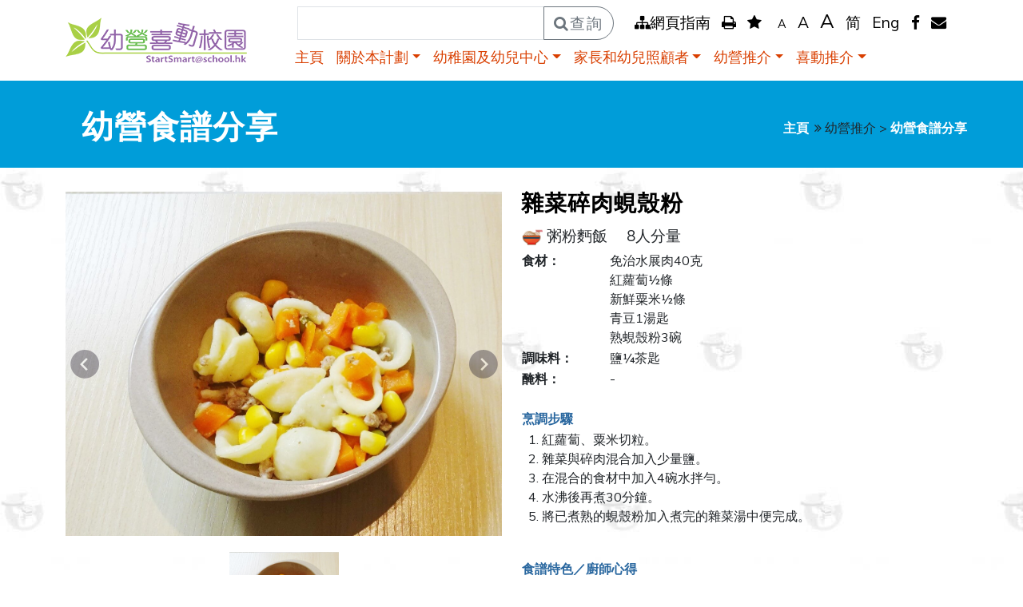

--- FILE ---
content_type: text/html; charset=utf-8
request_url: https://www.startsmart.gov.hk/tc/photogalleryDetail.aspx?RecipeID=31
body_size: 26298
content:


<!DOCTYPE HTML>
<!--[if IE 7 ]>    <hang="en-gb" class="isie ie9 no-js"> <![endif]-->
<!--[if (gt IE 9)|!(IE)]><tml lang="en-gb" class="isie ie7 oldie no-js"> <![endif]-->
<!--[if IE 8 ]>    <html lang="en-gb" class="isie ie8 oldie no-js"> <![endif]-->
<!--[if IE 9 ]>    <html l!-->
<html lang="en-gb" class="no-js">
<!--<![endif]-->
<head>
    <meta charset="UTF-8">
    <meta http-equiv="content-Type" content="text/html;">
    <meta name="viewport" content="width=device-width, initial-scale=1, maximum-scale=5">
    <meta property="og:image:secure_url" content="http://www.startsmart.gov.hk/images/sss_facebook_share_icon.png" />
    <meta property="og:image:url" content="http://www.startsmart.gov.hk/images/sss_facebook_share_icon.png" />
    <meta property="og:image" content="http://www.startsmart.gov.hk/images/sss_facebook_share_icon.png" />
    <meta property="og:image:type" content="image/png" />
    <meta property="og:image:width" content="684" />
    <meta property="og:image:height" content="566" />
    <meta property="og:type" content="website" />
    <title>
        幼營喜動校園計劃 - 幼營食譜分享-食譜 - 雜菜碎肉蜆殼粉
        
    </title>
    <!-- Bootstrap core CSS -->
    <link href="../vendor/bootstrap/css/bootstrap.css" rel="stylesheet">

    <!-- Custom fonts for this template -->
    <link href="../vendor/font-awesome/4.7.0/css/font-awesome.min.css" rel="stylesheet">
    <link rel="stylesheet" href="../vendor/simple-line-icons/css/simple-line-icons.css">
    <link href="https://fonts.googleapis.com/css?family=Lato" rel="stylesheet">
    <link href="https://fonts.googleapis.com/css?family=Catamaran:100,200,300,400,500,600,700,800,900" rel="stylesheet">
    <link href="https://fonts.googleapis.com/css?family=Muli" rel="stylesheet">


    <!-- Custom styles for this template -->
    <link href="css/style.css" rel="stylesheet">

    
    <link rel="stylesheet" href="../vendor/swiperjs/swiper-bundle.min.css">
    <link rel="stylesheet" href="../vendor/lightbox/css/lightbox.min.css">
    <link rel="stylesheet" href="../vendor/js/slick/slick.css">

    <!-- Global site tag (gtag.js) - Google Analytics -->
    <script async src="https://www.googletagmanager.com/gtag/js?id=UA-175963432-1"></script>
	<script async src="https://www.googletagmanager.com/gtag/js?id=G-2WN1PLGZHF"></script>

    <!-- Google Tag Manager -->
    <script language="JavaScript" src="/global_js/common_google.js"></script>
    <!-- End Google Tag Manager -->
    
    <link href="/global_css/commonSite.css" rel="stylesheet" type="text/css" />
    <link href="/global_css/common.css" rel="stylesheet" type="text/css" />
</head>

<body class="main">
    <!-- Google Tag Manager (noscript) -->
    <noscript>
        <iframe src="https://www.googletagmanager.com/ns.html?id=GTM-P2T338G" height="0" width="0" class="dis_none vis_hidden" title="Google Tag Manager"></iframe>
    </noscript>
    <!-- End Google Tag Manager (noscript) -->

    <!--header starts-->
    <!--<header>-->
<nav class="navbar navbar-expand-lg navbar-light bg-white">
  <div class="container">
    <!--logo-->
    <div class="col col-12 col-sm-12 col-lg-3 col-xl-3 d-inline-flex align-items-center justify-content-between">
      <a class="navbar-brand" href="index.aspx"><img src="../images/logo.png" alt="幼營喜動校園 SmartSmart@school.hk" title="幼營喜動校園 SmartSmart@school.hk" /></a>
      <button class="navbar-toggler" type="button" data-bs-toggle="collapse" data-bs-target="#navbarNavDropdown" aria-controls="navbarNavDropdown" aria-expanded="false" aria-label="Toggle navigation">
        <span class="navbar-toggler-icon"></span>
      </button>
	</div>
	<!--tools and nav-->
                <div class="col col-12 col-sm-12 col-lg-9 col-xl-9">
    <div class="collapse navbar-collapse" id="navbarNavDropdown">
	  <div class="container">
        <input type="hidden" id="page_lang" value="1" />
		<!--site tools-->
	    <div class="row fs_12em">
		<!-- Reorganize URL -->
		
          <div class="col col-12 col-sm-12 col-lg-5 col-xl-6">
            <form id="SearchBox" role="search" action="search.aspx" method="get" class="d-flex justify-content-center">
              <div class="input-group w-100">
                <input name="id" type="hidden" value="63">
                <input id="qu" name="qu" class="form-control" type="search" placeholder="" aria-label="查詢" aria-describedby="searchbtn">
                <button class="btn btn-outline-secondary fs_1em" type="submit" id="searchbtn"><span class="fa fa-search" alt="查詢" title="查詢"></span>查詢</button>
              </div>
            </form>
          </div>
          <div id="nav1" class="col col-12 col-sm-12 col-lg-7 col-xl-6 d-flex justify-content-evenly align-items-baseline flex-wrap">
            <a href="sitemap.aspx" class="color_000"><span class="fa fa-sitemap" title="網頁指南" alt="網頁指南"></span>網頁指南</a>
            <a href="#" id="print_btn" class="color_000"><span class="sr-only" aria-hidden="true">友善列印</span><span class="fa fa-print" name="icon3" exchange="true" title="友善列印"></span></a>
            <a href="#" id="add_fav_btn" rel="sidebar" class="color_000"><span class="sr-only" aria-hidden="true">加此頁為我的最愛</span><span class="fa fa-star" name="icon1" exchange="true" title="加此頁為我的最愛"></span></a>
            <a class="js-font-decrease color_000" id="100" href="#"><span class="small" title="字型大小：原設定" alt="字型大小：原設定">A</span></a>
            <a class="js-font-normal color_000" id="150" href="#"><span class="medium" title="字型大小：較大" alt="字型大小：較大">A</span></a>
            <a class="js-font-increase color_000" id="200" href="#" ><span class="large" title="字型大小：最大" alt="字型大小：最大">A</span></a>
            <a href="/sc/photogalleryDetail.aspx?RecipeID=31" title="简体版" alt="简体版" class="color_000"><span>简</span></a>
            <a href="/en/photogalleryDetail.aspx?RecipeID=31" title="English" alt="English" class="color_000"><span>Eng</span></a>
            <a title="Facebook 分享" alt="Facebook 分享" id="fb_btn" target="_blank" rel="nofollow" href="#" class="color_000"><span class="sr-only" aria-hidden="true">Facebook 分享</span><span class="fa fa-facebook"></span></a>
            <a href="mailto:startsmart@dh.gov.hk" title="聯絡我們" alt="聯絡我們" class="color_000 padding-left_3px"><span class="sr-only" aria-hidden="true">聯絡我們</span><span class="fa fa-envelope"></span></a>
          </div>
		
	    </div>
	    <div class="row">
		  <!--Nav bar-->
		  <ul class="navbar-nav"><li class="nav-item active"><a class="nav-link" href="index.aspx">主頁</a></li><li class="nav-item dropdown"><a class="nav-link dropdown-toggle" id="navbarDropdownMenuLink0" data-bs-toggle="dropdown" data-bs-target=="navbarDropdownMenu0" aria-haspopup="true" aria-expanded="false">關於本計劃</a> <div class="dropdown-menu" aria-labelledby="navbarDropdownMenu0" id ="navbarDropdownMenu0"><a class="dropdown-item" href='content.aspx?MenuID=2'><span class="fa fa-child"></span>背景</a><a class="dropdown-item" href='content.aspx?MenuID=3'><span class="fa fa-child"></span>計劃目標</a><a class="dropdown-item" href='others.aspx?MenuID=23'><span class="fa fa-child"></span>健康校園政策</a><a class="dropdown-item" href='school_list.aspx?MenuID=37'><span class="fa fa-child"></span>參與學校名單</a><div class="dropdown-divider"></div><span class="submenu-title grey">參與本計劃</span><a class="dropdown-item subitem" href='others.aspx?MenuID=129'><span class="fa fa-child"></span>「健康飲品在校園」約章</a><a class="dropdown-item subitem" href='others.aspx?MenuID=130'><span class="fa fa-child"></span>《健康飲品在校園約章》簽署學校名單
</a><a class="dropdown-item subitem" href='others.aspx?MenuID=113'><span class="fa fa-child"></span>索取物資表格</a><a class="dropdown-item subitem" href='others.aspx?MenuID=114'><span class="fa fa-child"></span>工作坊及家長講座</a><div class="dropdown-divider"></div><span class="submenu-title grey">相關連結</span><a class="dropdown-item subitem" href='content.aspx?MenuID=15'><span class="fa fa-child"></span>本港</a><a class="dropdown-item subitem" href='content.aspx?MenuID=16'><span class="fa fa-child"></span>內地及海外</a></div></li><li class="nav-item dropdown"><a class="nav-link dropdown-toggle" id="navbarDropdownMenuLink1" data-bs-toggle="dropdown" data-bs-target=="navbarDropdownMenu1" aria-haspopup="true" aria-expanded="false">幼稚園及幼兒中心</a> <div class="dropdown-menu" aria-labelledby="navbarDropdownMenu1" id ="navbarDropdownMenu1"><a class="dropdown-item" href='others.aspx?MenuID=45'><span class="fa fa-graduation-cap"></span>校園通訊</a><div class="dropdown-divider"></div><span class="submenu-title grey">健康生活小勇士</span><a class="dropdown-item subitem" href='others.aspx?MenuID=27'><span class="fa fa-graduation-cap"></span>奬勵計劃</a><a class="dropdown-item subitem" href='others.aspx?MenuID=126'><span class="fa fa-graduation-cap"></span>活動日誌</a><a class="dropdown-item subitem" href='others.aspx?MenuID=127'><span class="fa fa-graduation-cap"></span>證書（範本）</a><div class="dropdown-divider"></div><span class="submenu-title grey">健康教育教材</span><a class="dropdown-item subitem" href='others.aspx?MenuID=97'><span class="fa fa-graduation-cap"></span>指南</a><a class="dropdown-item subitem" href='others.aspx?MenuID=50'><span class="fa fa-graduation-cap"></span>單張</a><a class="dropdown-item subitem" href='others.aspx?MenuID=51'><span class="fa fa-graduation-cap"></span>海報</a><a class="dropdown-item subitem" href='others.aspx?MenuID=52'><span class="fa fa-graduation-cap"></span>故事圖書</a><a class="dropdown-item subitem" href='others.aspx?MenuID=125'><span class="fa fa-graduation-cap"></span>小遊戲</a><a class="dropdown-item subitem" href='others.aspx?MenuID=22'><span class="fa fa-graduation-cap"></span>影片分享</a><div class="dropdown-divider"></div><span class="submenu-title grey">參考資料</span><a class="dropdown-item subitem" href='others.aspx?MenuID=44'><span class="fa fa-graduation-cap"></span>報告及刊物</a><a class="dropdown-item subitem" href='others.aspx?MenuID=57'><span class="fa fa-graduation-cap"></span>常用文件</a><a class="dropdown-item subitem" href='others.aspx?MenuID=60'><span class="fa fa-graduation-cap"></span>社區營養服務資料庫</a><a class="dropdown-item subitem" href='others.aspx?MenuID=62'><span class="fa fa-graduation-cap"></span>學校午膳供應商資料庫</a><div class="dropdown-divider"></div><span class="submenu-title grey">工作坊及家長講座</span><a class="dropdown-item subitem" href='events.aspx?MenuID=96&EventID=14'><span class="fa fa-graduation-cap"></span>幼兒體能遊戲工作坊</a><a class="dropdown-item subitem" href='events.aspx?MenuID=96&EventID=1'><span class="fa fa-graduation-cap"></span>幼兒膳食營養工作坊</a><a class="dropdown-item subitem" href='events.aspx?MenuID=96&EventID=5'><span class="fa fa-graduation-cap"></span>幼兒營養工作坊</a><a class="dropdown-item subitem" href='events.aspx?MenuID=96&EventID=15'><span class="fa fa-graduation-cap"></span>幼兒營養工作坊(進階版)</a><a class="dropdown-item subitem" href='events.aspx?MenuID=96&EventID=16'><span class="fa fa-graduation-cap"></span>家長講座</a></div></li><li class="nav-item dropdown"><a class="nav-link dropdown-toggle" id="navbarDropdownMenuLink2" data-bs-toggle="dropdown" data-bs-target=="navbarDropdownMenu2" aria-haspopup="true" aria-expanded="false">家長和幼兒照顧者</a> <div class="dropdown-menu" aria-labelledby="navbarDropdownMenu2" id ="navbarDropdownMenu2"><a class="dropdown-item" href='others.aspx?MenuID=65'><span class="fa fa-sun-o"></span>給家長的信</a><a class="dropdown-item" href='others.aspx?MenuID=128'><span class="fa fa-sun-o"></span>健康貼士</a><div class="dropdown-divider"></div><span class="submenu-title grey">健康教育教材</span><a class="dropdown-item subitem" href='others.aspx?MenuID=64'><span class="fa fa-sun-o"></span>指南</a><a class="dropdown-item subitem" href='others.aspx?MenuID=70'><span class="fa fa-sun-o"></span>親子營動GUIDE</a><a class="dropdown-item subitem" href='others.aspx?MenuID=103'><span class="fa fa-sun-o"></span>單張</a><a class="dropdown-item subitem" href='others.aspx?MenuID=104'><span class="fa fa-sun-o"></span>海報</a><a class="dropdown-item subitem" href='others.aspx?MenuID=139'><span class="fa fa-sun-o"></span>活動工作紙</a><a class="dropdown-item subitem" href='others.aspx?MenuID=105'><span class="fa fa-sun-o"></span>故事書</a><a class="dropdown-item subitem" href='others.aspx?MenuID=106'><span class="fa fa-sun-o"></span>影片分享</a><a class="dropdown-item subitem" href='others.aspx?MenuID=107'><span class="fa fa-sun-o"></span>教育電視(家長篇)</a><a class="dropdown-item subitem" href='others.aspx?MenuID=108'><span class="fa fa-sun-o"></span>教育電視(幼兒篇)</a></div></li><li class="nav-item dropdown"><a class="nav-link dropdown-toggle" id="navbarDropdownMenuLink3" data-bs-toggle="dropdown" data-bs-target=="navbarDropdownMenu3" aria-haspopup="true" aria-expanded="false">幼營推介</a> <div class="dropdown-menu" aria-labelledby="navbarDropdownMenu3" id ="navbarDropdownMenu3"><a class="dropdown-item" href='others.aspx?MenuID=82'><span class="fa fa-cutlery"></span>季節餐單</a><a class="dropdown-item" href='others.aspx?MenuID=84'><span class="fa fa-cutlery"></span>節日餐單</a><a class="dropdown-item" href='others.aspx?MenuID=88'><span class="fa fa-cutlery"></span>午膳菜式食譜參考</a><a class="dropdown-item" href='others.aspx?MenuID=89'><span class="fa fa-cutlery"></span>湯水食譜參考</a><a class="dropdown-item" href='others.aspx?MenuID=91'><span class="fa fa-cutlery"></span>特色小食食譜</a><a class="dropdown-item" href='others.aspx?MenuID=131'><span class="fa fa-cutlery"></span>健康飲品例子</a><a class="dropdown-item" href='others.aspx?MenuID=138'><span class="fa fa-cutlery"></span>幼「營」小食食譜</a><a class="dropdown-item" href='photogallery.aspx?MenuID=81'><span class="fa fa-cutlery"></span>幼營食譜分享</a></div></li><li class="nav-item dropdown"><a class="nav-link dropdown-toggle" id="navbarDropdownMenuLink4" data-bs-toggle="dropdown" data-bs-target=="navbarDropdownMenu4" aria-haspopup="true" aria-expanded="false">喜動推介</a> <div class="dropdown-menu" aria-labelledby="navbarDropdownMenu4" id ="navbarDropdownMenu4"><a class="dropdown-item" href='others.aspx?MenuID=109'><span class="fa fa-star"></span>幼兒喜動操</a><a class="dropdown-item" href='others.aspx?MenuID=132'><span class="fa fa-star"></span>親子體能遊戲</a><a class="dropdown-item subitem" href='others.aspx?MenuID=110'><span class="fa fa-star"></span>親子體能遊戲 - 系列一</a><a class="dropdown-item subitem" href='others.aspx?MenuID=133'><span class="fa fa-star"></span>親子體能遊戲 - 系列二</a><a class="dropdown-item" href='others.aspx?MenuID=111'><span class="fa fa-star"></span>校園體能活動</a><a class="dropdown-item subitem" href='others.aspx?MenuID=150'><span class="fa fa-star"></span>校園體能活動</a><a class="dropdown-item subitem" href='others.aspx?MenuID=151'><span class="fa fa-star"></span>校園體能活動 – 影片分享</a></div></li></ul>
	    </div>
	  </div>
    </div>
	</div>
  </div>
</nav>
    <!--</header>-->
    <!--header ends-->
    <div id="main">
        
    <link href="/global_css/common.css" rel="stylesheet" type="text/css" />
    <link href="/global_css/photogalleryDetail.css" rel="stylesheet" type="text/css" />

        

		
    <section id="content3">
        <div class="container padding_top_1em padding_bottom_1em">
            <div class="row">
                <div class="col-12 col-md-6">
                    <h1 class="color_fff fw_bold padding_0_0_0_20px">幼營食譜分享</h1>
                </div>
                <div class="col-12 col-md-6 menuPath padding_0_0_0_40px">
                    <span>
                        <a href="index.aspx" class="color_fff fw_bold">主頁</a>
                        <span class="fa fa-angle-double-right padding_0_0_0_3px"></span>
                    </span>
                    <span class="current">幼營推介</span>
                    &gt; <a href="photogallery.aspx?MenuID=81" class="color_fff fw_bold">幼營食譜分享</a>
                </div>
            </div>
        </div>
    </section>
    <section id="contentMain" class="bgi_bg4">
        <div class="container">
            <div class="row">
                <div class="col col-12 col-md-6">
                    <h3 class="d-block d-md-none color_000">雜菜碎肉蜆殼粉</h3>
                    <!-- Swiper -->
                    <div class="swiper-container gallery-top">
                        <div class="swiper-wrapper">
                            
                            <div class="swiper-slide">
                                <a href="../files/jpg/recipe_gallery/31_img1.jpg" data-lightbox="roadtrip" data-title="雜菜碎肉蜆殼粉">
                                    <img src="../files/jpg/recipe_gallery/31_img1.jpg" alt="雜菜碎肉蜆殼粉" title="雜菜碎肉蜆殼粉" />
                                </a>
                            </div>
                            
                        </div>
                        <!-- Add Arrows -->
                        <div class="swiper-button-next swiper-button-white"><img src="/images/right2.png" alt="next" /></div>
                        <div class="swiper-button-prev swiper-button-white"><img src="/images/left2.png" alt="previous" /></div>
                    </div>
                    <div class="swiper-container gallery-thumbs">
                        <div class="swiper-wrapper">
                            
                            <div class="swiper-slide">
                                <img src="../files/jpg/recipe_gallery/31_img1.jpg" alt="雜菜碎肉蜆殼粉" title="雜菜碎肉蜆殼粉" />
                            </div>
                                
                        </div>
                    </div>
                    <!--<div class="row" style="border-color: red; border-width:1px; border-style: solid">-->
                    <div class="row justify-content-center">
                        <div class="col-5 col-sm-4 text_align_center">
                            <span class="color_29679F"><strong>烹調方法</strong></span>
                            <br />
                            <span class="fs_14px color_000">煮</span>
                        </div>
                        <div class="col-5 col-sm-4 text_align_center">
                            <span class="color_29679F"><strong>製作時間</strong></span>
                            <br />
                            <span class="fs_14px color_000">預備：&nbsp;15分鐘
                                <br />
                                烹煮：&nbsp;30分鐘
                            </span>
                        </div>
                    </div>

                </div>
                <div class="col col-12 col-md-6 margin_top_0">
                    <h3 class="d-none d-md-block color_000">雜菜碎肉蜆殼粉</h3>
                        <span class="fs_14px">
                            
                            <img src="../files/png/recipe_gallery/type2.png" class="icon_image" alt="粥粉麪飯">
                            粥粉麪飯
              
            &emsp;8人分量</span>
                    <table class="bc_collapse wit">
                        <tbody>
                            <tr>
                                <td width="20%" class="valign_top"><span class="fw_bold">食材：&emsp;</span></td>
                                <td width="80%">免治水展肉40克<br/>紅蘿蔔&#189;條<br/>新鮮粟米&#189;條<br/>青豆1湯匙<br/>熟蜆殼粉3碗</td>
                            </tr>
                            <tr>
                                <td width="20%" class="valign_top"><span class="fw_bold">調味料：</span></td>
                                <td width="80%">鹽&#188;茶匙</td>
                            </tr>
                            <tr>
                                <td width="20%" class="valign_top"><span class="fw_bold">醃料：&emsp;</span></td>
                                <td width="80%">-</td>
                            </tr>
                            <tr>
                                <th class="color_29679F" colspan="2">
                                    <br />
                                    烹調步驟<br>
                                </th>
                            </tr>
                            <tr>
                                <td colspan="2"><ol class="recipe_ol"><li> 紅蘿蔔、粟米切粒。</li><li> 雜菜與碎肉混合加入少量鹽。</li><li> 在混合的食材中加入4碗水拌勻。</li><li> 水沸後再煮30分鐘。</li><li> 將已煮熟的蜆殼粉加入煮完的雜菜湯中便完成。</li></ol></td>
                            </tr>
                            <tr>
                                <th class="color_29679F" colspan="2">
                                    <br />
                                    食譜特色／廚師心得</th>
                            </tr>
                            <tr>
                                <td colspan="2">新鮮的食材是整鍋湯的重點，不只顏色豐富，更能吃到原汁原味的味道。<br/><br/><br/><br/>此食譜由奧恩國際幼兒園暨幼稚園畢寶珠職工提供。</td>
                            </tr>
                            <tr>
                                <td>
                                    <br />
                                </td>
                            </tr>
                            <tr class="bg_ADD8E6">
                                <th colspan="2" class="color_29679F padding_10_5_10_10px">營養師貼士</th>
                            </tr>
                            <tr class="bg_ADD8E6">
                                <td colspan="2" class="padding_5_10_10_10px">青豆和粟米除低脂低熱量外，也提供膳食纖維，有助增加飽肚感及保持腸道健康。</td>
                            </tr>
                        </tbody>
                    </table>
                </div>
            </div>
        </div>
        <div class="justify-content-center margin_top_20px margin_bottom_20px">
            <input type="hidden" id="historyURL" value='photogallery.aspx?RecipeID=31'/>
            <button id="preBtn"><span>返回上一頁</span></button>
        </div>
    </section>

        <!--Go To Top-->
        
        <a title="回到最上" class="back_top_link" href="#">
            <span class="fa fa-arrow-circle-up back_top" id="topBtn" aria-hidden="true"  alt="回到最上" title="回到最上">
                <span class="fs_16px" alt="回到最上" title="回到最上">回到最上
                </span>
            </span>
        </a>
        
    </div>

    <footer>
        <div class="container">
            <div class="row">
                
                <div class="col col-8 col-xs-8">
                    <ul class="footerNavList largetext">
                        <li><a href="sitemap.aspx">網頁指南</a>|</li>
                        <li><a href="important_notice.aspx">重要告示</a>|</li>
                        <li><a href="privacy.aspx">私隱政策</a></li>
                    </ul>
                    <br />
                    <br />
                    <ul class="footerNavList">
                        <li><a title="香港政府一站通" href="https://www.gov.hk/tc" target="_blank">
                            <img height="32" alt="香港政府一站通" src="../images/logo_govhk.jpg">
                        </a>
                        </li>
                        <li><a title="2.1AA無障礙說明" href="https://www.w3.org/WAI/WCAG2AA-Conformance" target="_blank">
                            <img  height="32" alt="2.1AA無障礙說明" src="https://www.w3.org/WAI/WCAG21/wcag2.1AA-v.png">
                        </a>
                        </li>
                    </ul>
                </div>
                <div class="col col-4-reverse col-xs-4-reverse text_align_right">
                    <div class="copyright-info">© 2017 | 修訂日期: 2025/12/04</div>
                    <div />
                    <div>
                        <a title="香港品牌" href="https://www.brandhk.gov.hk/html/tc/index.html" target="_blank">
                            <img height="64" alt="香港品牌" src="../images/BrandHK_tc.png">
                        </a>
                    </div>
                </div>
                
            </div>
        </div>
    </footer>

    <!-- Bootstrap core JavaScript -->
    <script src="../vendor/jquery/jquery.js"></script>
    <script src="../vendor/tether/tether.min.js"></script>
    <script src="../vendor/bootstrap/js/bootstrap.bundle.min.js"></script>
    <script src="../vendor/parallaxjs/parallax.min.js"></script>
    <!-- Plugin JavaScript -->
    <script src="../vendor/jquery-easing/jquery.easing.min.js"></script>
    <script type="text/javascript" src="../vendor/lightbox/js/lightbox.min.js"></script>
    
    <!--<script src="https://unpkg.com/swiper/swiper-bundle.min.js"></script>-->
    <script src="../vendor/swiperjs/swiper-bundle.min.js"></script>

    <script src="../vendor/js/slick/slick.js"></script>
    <script src="../vendor/siteTools/siteTools.js"></script>
    <script src="/global_js/commonSite.js" type="text/javascript"></script>

    
         <script src="/global_js/photogalleryDetail_tc.js" type="text/javascript"></script>

</body>
</html>


--- FILE ---
content_type: text/css
request_url: https://www.startsmart.gov.hk/tc/css/style.css
body_size: 16255
content:
/*!
 * Start Bootstrap - New Age v4.0.0-alpha (http://startbootstrap.com/template-overviews/new-age)
 * Copyright 2013-2017 Start Bootstrap
 * Licensed under MIT (https://github.com/BlackrockDigital/startbootstrap-new-age/blob/master/LICENSE)
 */
.heading-font {
  font-family: 'Catamaran',"Microsoft JhengHei", 微軟正黑體, 'Helvetica', 'Arial', 'sans-serif';
  font-weight: 200;
  letter-spacing: 1px;
}
.body-font {
  font-family: 'Muli', "Microsoft JhengHei", 微軟正黑體, 'Helvetica', 'Arial', 'sans-serif';
}
.alt-font {
  font-family: 'Lato', "Microsoft JhengHei", 微軟正黑體,'Helvetica', 'Arial', 'sans-serif';
  text-transform: uppercase;
  letter-spacing: 2px;
}
html,
body {
  width: 100%;
  height: 100%; }

body {
  font-family: 'Muli', "Microsoft JhengHei", 微軟正黑體, 'Helvetica', 'Arial', 'sans-serif';
  font-size: 1em;
}
a {
  color: #ce3a37;
  -webkit-transition: all .35s;
  -moz-transition: all .35s;
  transition: all .35s;
  text-decoration: none;
}
a:hover, a:focus {
    color: #ce3a37;
    text-decoration: underline;
   }

hr {
  max-width: 100px;
  margin: 25px auto 0;
  border-width: 1px;
  border-color: rgba(34, 34, 34, 0.1); }

hr.light {
  border-color: white; }

h1,
h2,
h3,
h4,
h5,
h6 {
  font-family: 'Catamaran',"Microsoft JhengHei", 微軟正黑體, 'Helvetica', 'Arial', 'sans-serif';
  font-weight: bold;
  letter-spacing: 1px; }

p {
  font-size: 1.125em;
  line-height: 1.5;
  margin-bottom: 20px; }

section {
  padding: 30px 0; }
    section h2 {
        font-size: 3.125em;
    }

::-moz-selection {
  color: white;
  background: #222222;
  text-shadow: none; }

::selection {
  color: white;
  background: #222222;
  text-shadow: none; }

img::selection {
  color: white;
  background: transparent; }

img::-moz-selection {
  color: white;
  background: transparent; }

body {
    /*-webkit-tap-highlight-color: #222222;*/
    word-wrap: break-word;
}

#mainNav {
  border-color: rgba(34, 34, 34, 0.05);
  background-color: white;
  -webkit-transition: all .35s;
  -moz-transition: all .35s;
  transition: all .35s;
  font-family: "Microsoft JhengHei", 微軟正黑體, 'Helvetica', 'Arial', 'sans-serif';
  letter-spacing: 1px;
}
  #mainNav .navbar-brand {
    color: #fdcc52;
  font-family: "Microsoft JhengHei", 微軟正黑體, 'Helvetica', 'Arial', 'sans-serif';
    font-weight: bold;
    letter-spacing: 1px; }
    #mainNav .navbar-brand:hover, #mainNav .navbar-brand:focus {
      color: #fcbd20; }
  #mainNav .navbar-toggler {
    font-size: 1.1em;
    padding: 8px 10px;
    color: #222222; }
  #mainNav .navbar-nav > li > a {
    font-size: 1.1em;
  font-family: "Microsoft JhengHei", 微軟正黑體, 'Helvetica', 'Arial', 'sans-serif';
    /*letter-spacing: 2px;*/
    }
    #mainNav .navbar-nav > li > a.active {
      color: #fdcc52 !important;
      background-color: transparent; }
      #mainNav .navbar-nav > li > a.active:hover {
        background-color: transparent; }
  #mainNav .navbar-nav > li > a,
  #mainNav .navbar-nav > li > a:focus {
    color: #222222; }
    #mainNav .navbar-nav > li > a:hover,
    #mainNav .navbar-nav > li > a:focus:hover {
      color: #fdcc52; }
  @media (min-width: 992px) {
    #mainNav {
      border-color: transparent;
      background-color: transparent; }
      #mainNav .navbar-brand {
        color: fade(white, 70%); }
        #mainNav .navbar-brand:hover, #mainNav .navbar-brand:focus {
          color:  rgba(0, 0, 0, 0.5); }
      #mainNav .navbar-nav > li > a,
      #mainNav .navbar-nav > li > a:focus {
        color: rgba(0, 0, 0, 0.7); }
        #mainNav .navbar-nav > li > a:hover,
        #mainNav .navbar-nav > li > a:focus:hover {
          color: rgba(0, 0, 0, 0.5); }
      #mainNav.navbar-shrink {
        border-color: rgba(34, 34, 34, 0.1);
        background-color: white; }
        #mainNav.navbar-shrink .navbar-brand {
          color: #222222; }
          #mainNav.navbar-shrink .navbar-brand:hover, #mainNav.navbar-shrink .navbar-brand:focus {
            color: #fdcc52; }
        #mainNav.navbar-shrink .navbar-nav > li > a,
        #mainNav.navbar-shrink .navbar-nav > li > a:focus {
          color: #222222; }
          #mainNav.navbar-shrink .navbar-nav > li > a:hover,
          #mainNav.navbar-shrink .navbar-nav > li > a:focus:hover {
            color: #fdcc52; } }

header.masthead {
  position: relative;
  overflow-y: hidden;
  width: 100%;
  min-height: auto;
  color: white;
  background: url("../img/bg-pattern.png"), #7b4397;
  background: url("../img/bg-pattern.png"), -webkit-linear-gradient(to left, #7b4397, #dc2430);
  background: url("../img/bg-pattern.png"), linear-gradient(to left, #7b4397, #dc2430); }

  /*background: url("../img/bg-pattern.png"), #7b4397;*/
  background: url("../images/product_bg.png"), #7b4397;
  /* fallback for old browsers */
  background: url("../images/product_bg.png"), -webkit-linear-gradient(to left, #ffffff, #eeeeee);
  /* Chrome 10-25, Safari 5.1-6 */
  background: url("../images/product_bg.png"), linear-gradient(to left, #ffffff, #eeeeee);
  /* W3C, IE 10+/ Edge, Firefox 16+, Chrome 26+, Opera 12+, Safari 7+ */


  /*background: url("../img/bg-pattern.png"), #7b4397;*/
  background: #eeeeee;
  /* fallback for old browsers */
  background: -webkit-linear-gradient(to left, #eeeeee, #eeeeee);
  /* Chrome 10-25, Safari 5.1-6 */
  background: linear-gradient(to left, #eeeeee, #eeeeee);
  /* W3C, IE 10+/ Edge, Firefox 16+, Chrome 26+, Opera 12+, Safari 7+ */

  background: #009dd9;
  /* fallback for old browsers */
  background: -webkit-linear-gradient(to left, #009dd9, #009dd9);
  /* Chrome 10-25, Safari 5.1-6 */
  background: linear-gradient(to left, #009dd9, #009dd9);
  header.masthead .header-content {
    position: relative;
    padding: 150px 0 50px;
    text-align: center; }
    header.masthead .header-content .header-content-inner {
      position: relative;
      max-width: 500px;
      margin: 0 auto; }
        header.masthead .header-content .header-content-inner h1 {
            font-size: 1.875em;
            margin-top: 0;
            margin-bottom: 30px;
        }
      header.masthead .header-content .header-content-inner .list-badges {
        margin-bottom: 25px; }
        header.masthead .header-content .header-content-inner .list-badges img {
          height: 50px;
          margin-bottom: 25px; }
  header.masthead .device-container {
    max-width: 300px;
    margin: 0 auto 100px; }
    header.masthead .device-container .screen img {
      border-radius: 3px; }
  @media (min-width: 768px) {
    header.masthead {
      min-height: 100%; }
      header.masthead .header-content {
        height: 100vh;
        min-height: 600px;
        padding: 0;
        text-align: left; }
        header.masthead .header-content .header-content-inner {
          position: absolute;
          top: 50%;
          max-width: none;
          margin: 0;
          transform: translateY(-50%); }
            header.masthead .header-content .header-content-inner h1 {
                font-size: 2.188em;
            }
      header.masthead .device-container {
        max-width: none;
        max-height: calc(100vh - 100px);
        margin: 100px auto 0; } }
  @media (min-width: 992px) {
    header.masthead .header-content .header-content-inner h1 {
        font-size: 3.125em;
    } }

section.download {
  position: relative;
  padding: 150px 0; }
    section.download h2 {
        font-size: 3.125em;
        margin-top: 0;
    }
  section.download .badges .badge-link {
    display: block;
    margin-bottom: 25px; }
    section.download .badges .badge-link:last-child {
      margin-bottom: 0; }
    section.download .badges .badge-link img {
      height: 60px; }
    @media (min-width: 768px) {
      section.download .badges .badge-link {
        display: inline-block;
        margin-bottom: 0; } }
  @media (min-width: 768px) {
    section.download h2 {
        font-size: 4.375em;
    } }

section.features .section-heading {
  margin-bottom: 100px; }
  section.features .section-heading h2 {
    margin-top: 0; }
  section.features .section-heading p {
    margin-bottom: 0; }

section.features .device-container,
section.features .feature-item {
  max-width: 300px;
  margin: 0 auto; }

section.features .device-container {
  margin-bottom: 100px; }
  @media (min-width: 992px) {
    section.features .device-container {
      margin-bottom: 0; } }

section.features .feature-item {
  margin-bottom: 100px;
  text-align: center; }
    section.features .feature-item h3 {
        font-size: 1.875em;
    }
    section.features .feature-item i {
        font-size: 5.000em;
        background: -webkit-linear-gradient(to left, #7b4397, #dc2430);
        background: linear-gradient(to left, #7b4397, #dc2430);
        -webkit-background-clip: text;
        -webkit-text-fill-color: transparent;
    }

@media (min-width: 992px) {
  section.features .device-container,
  section.features .feature-item {
    max-width: none; } }

section.cta {
  position: relative;
  padding: 250px 0;
  background-image: url('../images/bdname.gif');
  background-position: center;
  -webkit-background-size: cover;
  -moz-background-size: cover;
  -o-background-size: cover;
  background-size: cover; }
  section.cta .cta-content {
    position: relative;
    z-index: 1; }
    section.cta .cta-content h2 {
        font-size: 3.125em;
        max-width: 450px;
        margin-top: 0;
        margin-bottom: 25px;
        color: white;
    }
    @media (min-width: 768px) {
        section.cta .cta-content h2 {
            font-size: 5.000em;
        } }
  section.cta .overlay {
    position: absolute;
    top: 0;
    left: 0;
    width: 100%;
    height: 100%;
    background-color: rgba(0, 0, 0, 0.5); }

section.contact {
  text-align: center; }
  section.contact h2 {
    margin-top: 0;
    margin-bottom: 25px; }
    section.contact h2 i {
      color: #dd4b39; }
  section.contact ul.list-social {
    margin-bottom: 0; }
    section.contact ul.list-social li a {
        font-size: 2.500em;
        line-height: 80px;
        display: block;
        width: 80px;
        height: 80px;
        color: white;
        border-radius: 100%;
    }
    section.contact ul.list-social li.social-twitter a {
      background-color: #1da1f2; }
      section.contact ul.list-social li.social-twitter a:hover {
        background-color: #0d95e8; }
    section.contact ul.list-social li.social-facebook a {
      background-color: #3b5998; }
      section.contact ul.list-social li.social-facebook a:hover {
        background-color: #344e86; }
    section.contact ul.list-social li.social-google-plus a {
      background-color: #dd4b39; }
      section.contact ul.list-social li.social-google-plus a:hover {
        background-color: #d73925; }
/*TODO:Alan update the css */
footer {
  padding: 25px 0;
  text-align: left; /* updated by Alan Chow on 20171211*/

  color: #000000;
  background-color: #039DD6;
  font-size: 1.17em;
  font-weight: bold;
}
    footer p {
        font-size: 1.17em;
        margin: 0;
    }
    footer ul {
        margin-bottom: 0;
        font-size: 24px;
    }
    footer ul li a {
        font-size: 24px;
        color: #ffffff;
        text-decoration: none;
    }
      footer ul li a:hover, footer ul li a:focus, footer ul li a:active, footer ul li a.active {
        text-decoration: underline; }


        .footerNavList
            {
                float:left;
                /*margin-left:10px;*/
                color: rgba(0, 0, 0, 1);
                padding: 0px 5px 5px 0px;
                font-size: 1em;
				text-align: -webkit-auto;
            }
            .footerNavList li, .footerNavList li a
            {
                color: #ffffff;
                display: inline;
                list-style-type: none;
                padding-right: 10px;
                text-decoration: none;
            }
            .footerNavList li a
            {
                text-decoration: none;
            }
            .footerNavList li a:hover
            {
                text-decoration: underline;
            }
            .footerNavList.largetext {
                font-size: 1.3em;
                font-weight: bold;
            }
            .copyright-info {
                /*float:left;*/
            }


            #footerNavListRight
                {
                    float:left;
                    margin-left:10px;
                    color: rgba(0, 0, 0, 1);
                }
                #footerNavListRight li, #footerNavListRight li a
                {
                    color: rgba(0, 0, 0, 1);
                    display: inline;
                    list-style-type: none;
                    padding-right: 10px;

                }
                #footerNavListRight li a
                {
                    text-decoration: underline;
                }


        .footer-widgets-wrapper h3
        {
          color: #000000;
          font-size: 1.2em;
        }

        .footer-widgets-wrapper a
        {
          color: #D93F00;
          /*font-size: 1.1em;*/
        }

.bg-primary {
  background: #fdcc52;
  background: -webkit-linear-gradient(#fdcc52, #fdc539);
  background: linear-gradient(#fdcc52, #fdc539); }


.bg-blue2 {
  background: url("../images/product_bg.png"), #7b4397;
  background: url("../images/product_bg.png"), -webkit-linear-gradient(to left, #ffffff, #eeeeee);
  background: url("../images/product_bg.png"), linear-gradient(to left, #ffffff, #eeeeee);
}
.bg-blue {
  background: #009dd9;
  background: -webkit-linear-gradient(to left, #009dd9, #009dd9);
  background: linear-gradient(to left, #009dd9, #009dd9);
}

.bg-orange {

  background: #e97122;
  background: -webkit-linear-gradient(#e97122, #e97122);
  background: linear-gradient(#e97122, #e97122);
}


.text-primary {
  color: #fdcc52; }

.no-gutter > [class*='col-'] {
  padding-right: 0;
  padding-left: 0; }

.btn-outline {
  color: white;
  border: 1px solid;
  border-color: white; }
  .btn-outline:hover, .btn-outline:focus, .btn-outline:active, .btn-outline.active {
    color: white;
    border-color: #fdcc52;
    background-color: #fdcc52; }

.btn {
  border-radius: 300px;
  font-family: 'Muli', "Microsoft JhengHei", 微軟正黑體, 'Helvetica', 'Arial', 'sans-serif';
  letter-spacing: 2px;
  text-transform: uppercase; }

.btn-xl {
  font-size: 0.688em;
  padding: 15px 45px; }



  /*TODO: Alan: update the menu */

@keyframes animatedBackground {
  from {
    background-position: 0 0;
  }
  to {
    background-position: 100% 95%;
  }
}

.accordion-ul {
    list-style: none;
    padding: 0;
}

.accordion-inner {
    padding-left: 1em;
    overflow: hidden;
    display: none;
    width: 100%;
    color: #ffffff;
    /*background: #0086B9;*/
    /*background: #039DD6;*/
    background: #007ba9;
    padding: .75em;
    border-radius: 0.15em;
    transition: background .3s ease;
    font-size: 1.17em;
    font-weight: bold;
}

.accordion-inner a {
    color: #ffffff;
    /*background: #0086B9;*/
    /*background: #039DD6;*/
    background: #007ba9;
    padding: 0 0 0 20px;
    display: inline-block;
}

  a.toggle {
        width: 100%;
        display: block;
        color: #ffffff;
        background: #009DD9;
        padding: .75em;
        border-radius: 0.15em;
        transition: background .3s ease;
        font-size: 1.17em;
        font-weight: bold;

        &:hover {
            background: rgba(0, 0, 0, 0.9);
        }
    }
    a.notoggle {
        width: 100%;
        display: block;
        background: #009DD9;
        color: #ffffff;
        padding: .75em;
        border-radius: 0.15em;
        transition: background .3s ease;
        font-size: 1.17em;
        font-weight: bold;

    }

  a.current {
    background: #13bece url('../../images/bunny2_head_small.png') ;
    background-position: 100% 90%;
    background-repeat: no-repeat;
    animation: animatedBackground 0.2s linear;
    color: #3d3d3d;
  }

@media screen and (max-width: 650px) {
    #SearchBox label {
        font-size: 12px;
    }

    #SearchBox label:before {
        margin: 0;
        font-size: 18px;
    }
}

@media screen and (max-width: 400px) {
    #SearchBox label {
        padding: 0px;
    }
}

--- FILE ---
content_type: text/css
request_url: https://www.startsmart.gov.hk/vendor/js/slick/slick.css
body_size: 6760
content:
/* Icons */
@font-face
{
    font-family: 'slick';
    font-weight: normal;
    font-style: normal;

    src: url('./fonts/slick.eot');
    src: url('./fonts/slick.eot?#iefix') format('embedded-opentype'), url('./fonts/slick.woff') format('woff'), url('./fonts/slick.ttf') format('truetype'), url('./fonts/slick.svg#slick') format('svg');
}

/* Slider */
.slick-slider { width: 3300px; height: 100%;max-height:440px; margin-left:-150px; position: relative; display: block; box-sizing: border-box; -moz-box-sizing: border-box; -webkit-touch-callout: none; -webkit-user-select: none; -khtml-user-select: none; -moz-user-select: none; -ms-user-select: none; user-select: none; -ms-touch-action: none; touch-action: none; -webkit-tap-highlight-color: transparent; }
@media only screen and (min-width: 768px) and (max-width: 1200px){ /* factor = 0.8 */
	.slick-slider{
		width: 2310px;
	}
}
@media only screen and (max-width: 768px){ /* factor = 0.6 */
	.slick-slider{
		width: 1734px;
	}
}
@media only screen and (max-width: 576px){
	.slick-slider{
		width: 948px;
	}
}


/* customer */

.slider-wrapper{width:3300px; height: 100%;max-height:440px; display:block; overflow:hidden; position:relative; left: 50%; margin-left: /*-137%*/ -1500px;}
@media only screen and (min-width: 768px) and (max-width: 1200px){
	.slider-wrapper{
		width: 2310px;
		height: 100%;
		max-height:308px;
		margin-left: -1006px;
	}
}
@media only screen and (max-width: 768px){
	.slider-wrapper{
		width: 1734px;
		height: 100%;
		max-height:231.2px;
		margin-left: -719px;
	}
}
@media only screen and (max-width: 576px){
	.slider-wrapper{
		width: 948px;
		height: 100%;
		max-height: 140px;
		margin-left: -325px;
	}
}

.slick-list { position: relative; overflow: hidden; display: block; margin: 0; padding: 0; height: auto; background:#666;}
.slick-list:focus { outline: none; }
.slick-loading .slick-list { background: white url('../../../images/ajax-loader.gif') center center no-repeat; }
.slick-list.dragging { cursor: pointer; cursor: hand; }

.slick-slider .slick-list, .slick-track, .slick-slide, .slick-slide img { -webkit-transform: translate3d(0, 0, 0); -moz-transform: translate3d(0, 0, 0); -ms-transform: translate3d(0, 0, 0); -o-transform: translate3d(0, 0, 0); transform: translate3d(0, 0, 0); }

.slick-track { position: relative; left: 0; top: 0; display: block; zoom: 1; }
.slick-track:before, .slick-track:after { content: ""; display: table; }
.slick-track:after { clear: both; }
.slick-loading .slick-track { visibility: hidden; }

.slick-slide { float: left; height: 100%; min-height: 1px; display: none;}
.slick-slide img { display: block; opacity: 0.4; filter: alpha(opacity=40); width: 1100px;}
@media only screen and (min-width: 768px) and (max-width: 1200px){
	.slick-slide img{
		width: 770px;
	}
}
@media only screen and (max-width: 768px){
	.slick-slider img{
		width: 578px;
	}
}
@media only screen and (max-width: 576px){
	.slick-slider img{
		width: 316px;
	}
}

.slick-slide.slick-loading img { display: none; }
.slick-slide.dragging img { pointer-events: none; }
.slick-initialized .slick-slide { display: block; }
.slick-loading .slick-slide { visibility: hidden; }
.slick-vertical .slick-slide { display: block; height: auto; border: 1px solid transparent; }
.slick-center img{opacity: 1.0; filter: alpha(opacity=100); /* For IE8 and earlier */}

/* Arrows */
.slick-prev, .slick-next {opacity:1; filter: alpha(opacity=100); /* For IE8 and earlier */ position: absolute; display: block; height: 32px; width: 32px; line-height: 0; font-size: 0; cursor: pointer; background: transparent; color: transparent; padding: 0; border: none; outline: none; }
.slick-prev:focus, .slick-next:focus,.slick-prev:hover, .slick-next:hover { outline: none; opacity: 1; filter: alpha(opacity=100); /* For IE8 and earlier */}
.slick-prev.slick-disabled:before, .slick-next.slick-disabled:before { opacity: 0.25; }

.slick-prev:before, .slick-next:before { font-family: "slick"; font-size: 20px; line-height: 1; color: white; opacity: 0.85; -webkit-font-smoothing: antialiased; -moz-osx-font-smoothing: grayscale; }

.slick-prev { left: 1150px; background: url(../../../images/left2.png) no-repeat; height: 36px; width: 36px; z-index:999; top: 45%}
@media only screen and (min-width: 768px) and (max-width: 1200px){
	.slick-prev{
		left: 800px;
	}
}
@media only screen and (min-width: 576px) and (max-width: 768px){
	.slick-prev{
		left: 620px;
	}
}
@media only screen and (max-width: 576px){
	.slick-prev{
		left: 700px;
	}
}

.slick-next { right: 1150px; background: url(../../../images/right2.png) no-repeat; height: 36px; width: 36px; z-index:998; top: 45%}
@media only screen and (min-width: 768px) and (max-width: 1200px){
	.slick-next{
		right: 800px;
	}
}
@media only screen and (min-width: 576px) and (max-width: 768px){
	.slick-next{
		right: 620px;
	}
}
@media only screen and (max-width: 576px){
	.slick-next{
		right: 700px;
	}
}

/* Dots */

.slick-dots { position: absolute; bottom: 30px; list-style: none; display: block; text-align: center; padding: 0px; width: 100%; *width:100px; *left:50%; *margin-left:-50px; *bottom:50px;}
@media only screen and (min-width: 768px) and (max-width: 1200px){
	.slick-dots{
		bottom: 20px;
	}
}
@media only screen and (min-width: 576px) and (max-width: 768px){
	.slick-dots{
		bottom: 10px;
	}
}
@media only screen and (max-width: 576px){
	.slick-dots{
		bottom: 5px;
	}
}

.slick-dots li { position: relative; display: inline-block; height: 15px; width: 15px; margin: 0px 5px; padding: 0px; cursor: pointer;  *float:left;}
.slick-dots li button { background: #fff; display: block; height: 15px; width: 15px; outline: none; line-height: 0; font-size: 0; color: transparent; padding: 5px; cursor: pointer; border: solid #ffffff 2px; }
.slick-dots li.slick-active button{background: #909090;}



.slider-control{width:100px;  display:block; overflow:hidden; position: absolute; left:50%; bottom:40px; margin-left: 400px;}
@media only screen and (min-width: 768px) and (max-width: 1200px){
	.slider-control{
		margin-left: 250px;
		bottom: 30px;
	}
}
@media only screen and (min-width: 576px) and (max-width: 768px){
	.slider-control{
		margin-left: 160px;
		bottom: 15px;
	}
}
@media only screen and (max-width: 576px){
	.slider-control{
		margin-left: 80px;
		bottom: 15px;
	}
}

.slider-control .inner{ float:right; margin-right:15px;}
.slider-control a{ margin-right:5px; opacity: 0.6; filter: alpha(opacity=60);}
.slider-control a:hover, .slider-control a:focus{opacity: 1; filter: alpha(opacity=100); /* For IE8 and earlier */}



--- FILE ---
content_type: text/css
request_url: https://www.startsmart.gov.hk/global_css/commonSite.css
body_size: 6722
content:

/*type="text/css"*/
.footer-widgets-wrapper ul {
    -webkit-padding-start: 0px;
    list-style-type: none;
    padding-left: 0px;
}

.navbar-toggler {
    z-index: 1;
}

@media (max-width: 36.000em) {
    nav > .container {
        /*width: 100%;*/
    }
}

/*nav-bar*/
.navbar-light .navbar-nav .nav-link {
    color: #d93f00;
	text-wrap: wrap;
}
.navbar-nav .nav-link.active, .navbar-nav .nav-link.show {
	color: black;
}

main {
    min-width: 7.500em;
    max-width: 100%;
    /*padding: 50px;*/
    padding-top: 0.313em;
    margin: 0 auto;
    background: #fde666;
}

#content1 {
    display: none;
    padding: 1.250em 0 0;
    border-top: 0.063em solid #009DD9;
    background-color: #009DD9;
}

#content2 {
    display: none;
    padding: 1.250em 0 0;
    border-top: 0.063em solid #e97122;
    background-color: #e97122;
}

#content3 {
    padding: 1.250em 0 0;
    border-top: 0.063em solid #009DD9;
    background-color: #009DD9;
}

@media screen and (max-width: 25.000em) {
    label {
        padding: 0.938em;
    }
}

.navbar-nav {
    font-size: 1.125em;
}

.widget.widget_text {
    color: #000000;
}

.dropdown-item {
    color: #d93f00;
}

    .dropdown-item a {
        color: #D93F00;
        font-weight: bold;
    }

.grey {
    color: #6f6f6f;
}

.small {
    font-size: 0.750em;
}

.medium {
    font-size: 1.000em;
}

.large {
    font-size: 1.250em;
}

.subitem {
    padding-left: 3.125em;
}

.fa.fa-star {
    padding-right: 0.313em;
}

.fa.fa-graduation-cap {
    padding-right: 0.313em;
}

.fa.fa-child {
    padding-right: 0.313em;
}

.fa.fa-cutlery {
    padding-right: 0.313em;
}

.fa.fa-sun-o {
    padding-right: 0.313em;
}

section {
    padding: 1.875em 0;
}

/*#content3 a{
    color:#000080;
}*/
/*Start Search CSS*/
.search-form {
    float: right;
    margin: 0;
    padding: 0;
}

    .search-form .input-group {
        display: block;
        padding-right: 1.875em;
        width: 1.875em;
        overflow: hidden;
        border-left: 0.188em solid transparent;
        -webkit-transition: all 0.2s ease-in-out;
        transition: all 0.2s ease-in-out;
    }

.open .input-group {
    border-left: 0.125em solid #5F5F5F;
    -webkit-transition: all 0.2s ease-in-out;
    transition: all 0.2s ease-in-out;
}

.search-form .form-control {
    /*color:#fff;*/
    height: 1.875em;
    padding: 0.375em 0.750em 0;
    border-radius: 0;
    -webkit-box-shadow: none;
    box-shadow: none;
    font-size: 1.000em;
    background-color: transparent;
    border-color: transparent;
}

    .search-form .form-control:focus {
        /*color:#fff;*/
        height: 1.875em;
        padding: 0.375em 0.750em 0;
        border-radius: 0;
        -webkit-box-shadow: none;
        box-shadow: none;
        font-size: 1.000em;
        background-color: transparent;
        border-color: transparent;
    }

.search-form .input-group-btn {
    display: block;
    position: absolute;
    right: 0;
    top: 0;
    width: 1.875em;
    height: 1.875em;
    z-index: 5;
}

.form-control .input-group-btn .icon {
    position: relative;
    bottom: -0.188em;
    left: -0.063em;
    font-size: 1.000em;
}

.navbar .search-form .btn {
    padding: 0.313em 0.500em;
    border-radius: 0;
    /*color:#fff;*/
    background-color: transparent;
    border: 0.063em solid transparent;
    -webkit-transition: all 0.2s ease-in-out;
    transition: all 0.2s ease-in-out;
}

.open .form-control {
    width: 9.688em;
    -webkit-transition: width 0.3s ease-in-out;
    transition: width 0.3s ease-in-out;
}

:-ms-input-placeholder {
    color: #555 !important;
}

::-moz-placeholder {
    color: #555 !important;
}

:-moz-placeholder {
    color: #555 !important;
}

::-webkit-input-placeholder {
    color: #555 !important;
}

@media (max-width:47.938em) {

    .navbar .search-form {
        float: none;
        margin-top: 0px;
        padding: 0.875em 0;
    }
   .input-group, &.open .input-group{
    width: auto;
    -webkit-transition: none;
    transition: none;
    border-left: 0.125em solid #5F5F5F;
}

.btn {
    border: 0.063em solid #5F5F5F;
    -webkit-transition: none;
    transition: none;

}

:-ms-input-placeholder {
    color: #555 !important;
}

::-moz-placeholder {
    color: #555 !important;
}

:-moz-placeholder {
    color: #555 !important;
}

::-webkit-input-placeholder {
    color: #555 !important;
}

}

@media (min-width: 48.000em) and (max-width:48.750em) {
    .navbar .search-form.open .input-group {
        width: 8.438em;
    }
}

@media (min-width: 61.250em) {
    .navbar .search-form.open .input-group {
        width: 9.375em;
    }
}

@media (min-width: 81.250em) {
    .navbar .search-form .input-group-btn {
        width: 2.000em;
        height: 2.000em;
    }

    .form-control .input-group-btn .icon {
        font-size: 1.125em;
    }

    .search-form .form-control {
        height: 2.000em;
    }

        .search-form .form-control:focus {
            height: 2.000em;
        }

    .search-form .input-group {
        padding-right: 2.000em;
        width: 2.000em;
    }
}

.submenu-title {
    padding: 3px 1.5rem;
}

#topBtn {
    color: #E60000;
}

    #topBtn:hover {
        color: black;
    }

.search-form .input-group:focus,
.search-form .input-group.focus {
    width: 100px;
    border-radius: 25px 25px 25px 25px;
}

.search-form .input-group span.form-control-feedback {
    position: absolute;
    display: block;
    width: 34px;
    height: 34px;
    line-height: 34px;
    text-align: center;
    color: #000000;
    left: initial;
    font-size: 14px;
}

.submenu-title {
    padding: 3px 1.5rem;
}

#topBtn {
    color: #E60000;
}

    #topBtn:hover {
        color: black;
    }

/*Added*/
@media screen and (max-width: 991px) {
    .dropdown-menu {
        overflow-x: scroll;
        overflow-y: hidden;
    }
}

#nav1 {
    text-align: right;
    padding: 0px;
}

@media (max-width:991px) {
    #nav1 {
        text-align: left;
    }
}

#navtool a {
    vertical-align: -webkit-baseline-middle;
}

.input-group-btn.search-btn {
    font-size: 1em;
}

@media screen and (min-width: 1200px) {
    .container {
        /*width: 1200px;*/
    }
}

.back_top_link {
    border: none;
    background-color: transparent;
}

.back_top {
    font-size: 32px;
    position: fixed;
    bottom: 20px;
    right: 30px;
    z-index: 99;
}

--- FILE ---
content_type: text/css
request_url: https://www.startsmart.gov.hk/global_css/common.css
body_size: 8159
content:

.margin_right_8px {
    margin-right: 8px;
}

.margin_top_20px {
    margin-top: 20px;
}

.margin_bottom_20px {
    margin-bottom: 20px;
}

.margin_bottom_30px {
    margin-bottom: 30px;
}

.margin_0_auto {
    margin: 0 auto;
}

.margin_top_0 {
    margin-top: 0%;
}

.margin_10px {
    margin: 10px;
}

.margin_left_30px {
    margin-left: 30px;
}

.margin_0_0_15px_0 {
    margin: 0 0 15px 0;
}

.padding_left_3px {
    padding-left: 3px;
}

.padding_left_30px {
    padding-left: 30px;
}

.padding_top_0px {
    padding-top: 0px;
}

.padding_top_6px {
    padding-top: 6px;
}

.padding_top_8px {
    padding-top: 8px;
}

.padding_top_10px {
    padding-top: 10px;
}

.padding_top_1em {
    padding-top: 1em;
}

.padding_bottom_1em {
    padding-bottom: 1em;
}

.padding_bottom_05rem {
    padding-bottom: 0.5rem;
}

.padding_top_20px {
    padding-top: 20px;
}

.padding_top_30px {
    padding-top: 30px;
}

.padding_bottom_10px {
    padding-bottom: 10px;
}

.padding_bottom_20px {
    padding-bottom: 20px;
}

.padding_bottom_30px {
    padding-bottom: 20px;
}

.padding_tb_15px {
    text-align: center; 
    padding-top: 15px; 
    padding-bottom:15px;
}

.padding_30px {
    padding: 30px;
}

.padding_10px {
    padding: 10px 10px 10px 10px;
}

.padding_0_0_10_0px {
    padding: 0 0 20px 0;
}

.padding_0_20px {
    padding:0 20px;
}

.padding_0_0_0_20px {
    padding: 0 0 0 20px;
}

.padding_0_0_20_0px {
    padding: 0 0 20px 0;
}

.padding_5_20_5_20px {
    padding: 5px 20px 5px 20px;
}

.padding_10_10_0_10px {
    padding: 10px 10px 0 10px;
}

.padding_10_5_10_10px {
    padding: 10px 5px 10px 10px;
}

.padding_5_10_10_10px {
    padding: 5px 10px 10px 10px;
}

.padding_0_0_0_40px {
    padding: 0 0 0 40px;
}

.padding_0_0_0_3px {
    padding: 0 0 0 3px;9
}x

.padding_20px_0_0_0 {
    padding: 20px 0 0 0;
}

.padding_right_5px {
    padding-right: 5px;
}

.padding_right_8px {
    padding-right: 8px;
}

.display_ib {
    display: inline-block;
}

.div_overflow {
    overflow: hidden;
    position: relative;
    background: #fff;
    margin-bottom: 15px;
}

.text_align_left {
    text-align: left;
}

.text_align_center {
    text-align: center;
}

.text_align_right {
    text-align: right;
}

.opacity_1 {
    opacity: 1;
}

.p_0_0_lh_15em {
    margin: 0px;
    padding: 0px;
    line-height: 1.5em !important;
}

.fs_2em {
    font-size: 2em !important;
}

.fs_1em {
    font-size: 1em !important;
}

.fs_11em {
    font-size: 1.1em !important;
}

.fs_12em {
    font-size: 1.2em !important;
}

.fs_09em {
    font-size: 0.9em !important;
}

.fs_1125em {
    font-size: 1.125em !important;
}

.fs_11em_c {
    text-align: center;
    font-size: 1.1em !important;
}

.fs_10px {
    font-size: 10px !important;
}

.fs_32px {
    font-size: 32px !important;
}

.fs_15em_cf_b {
    font-size: 1.5em !important;
    color: #ffffff !important;
    font-weight: bold;
}

.fs_14px {
    font-size: 14pt !important;
}

.fs_16px {
    font-size: 16pt !important;
}

.fs_18px {
    font-size: 18pt !important;
}

.fs_25em {
    line-height: 1.1em !important;
    font-size: 2.5em !important;
}

.fs_085em {
    font-size: 0.85em !important;
}

.lh_150 {
    LINE-HEIGHT: 150%;
}

.fs_150{
    font-size:150%;
}

.bc_collapse {
    border-collapse: collapse
}

.pointer_link {
    cursor: pointer;
}

.div_justify {
    text-align:justify; 
    text-justify: inter-ideograph; 
    line-height: 150%;
}

.bg_009DD9 {
    background-color: #009DD9;
}

.bg_fff {
    background-color: #ffffff;
}

.bg_e97122 {
    background-color: #e97122;
}

.bg_fde666 {
    background-color: #fde666;
}

.bg_defcfc {
    background-color: #defcfc;
}

.bg_ddedbc {
    background: #ddedbc;
}

.bg_ADD8E6 {
    background-color: #ADD8E6;
}

.bg_white {
    background-color: white;
}

.color_009dd9 {
    color: #009dd9 !important;
}

.color_8e0002 {
    color: #8e0002 !important;
}

.color_E60000 {
    color: #E60000 !important;
}

.color_fff {
    color: #ffffff !important;
}

.color_red {
    color: red !important;
}

.color_000 {
    color: #000 !important;
}

.color_29679F {
    color: #29679F !important;
}

.color_009DD9 {
    color: #009DD9 !important;
}

.fw_bold {
    font-weight: bold !important;
}

.fw_900 {
    font-weight: 900 !important;
}

.border_radius_8px {
    border-radius: 8px;
}

.border_radius_5px {
    border-radius: 5px;
}

.width_100 {
    width: 100%;
}

.width_200px {
    width: 200px;
}

.width_254px {
    width: 254px;
}

.nwidth_600px {
    min-width: 600px;
}

.mwidth_880px {
    max-width: 880px;
}


.letter_spaceing_2px {
    letter-spacing: 2px !important;
}

.eventTitle {
    font-weight: bold;
    color: #063a54 !important;
}

.bgi_dash {
    background-image:url(/tc/images/dash_1.gif); 
    background-repeat:repeat-x; 
    background-position:center;
}

.valign_m {
    vertical-align: -webkit-baseline-middle;
}

.mh_300_w_100 {
    max-height:330px;
    width:100%;
}

.float_right {
    float:right;
}

.pos_abs_z1 {
    position: absolute;
    z-index: -1;
    top: -9999px;
}

.align_si{
    align-self:flex-end; 
    align-items:flex-end;
}

.border_0 {
    border: 0px;
}

.valign_top{
    vertical-align: top
}

.bgi_tb_r3 {
    background: url(/tc/images/table_r_03.jpg);
}

.bgi_tb_r4 {
    background: url(/tc/images/table_r_04.jpg);
}

.text_decoration_none {
    text-decoration:none;
}

.qw_btn {
    font-size: 12px;
    color: rgb(81, 81, 81);
    max-width: 100px;
}

.border_1px {
    border: 1px solid black;
}

.border_3px {
    border: 3px solid;
}

.sear_btn {
    font-size: 10px; 
    border-radius: 5px; 
    background-color: white;
}

.dis_none {
    display: none;
}

.dis_block {
    display: block;
}

.vis_hidden {
    visibility: hidden;
}

.recipe_ol {
    display: inline-block;
    padding-left: 25px
}

.cursor_default {
    cursor: default;
}

.lst_none {
    list-style-type:none;
}

.lst_decimale {
    list-style-type: decimal;
}

.lst_disk {
    list-style-type: disc;
}

.lst_circle {
    list-style-type: circle;
}

.display_none {
    position: absolute;
    top: -20000px;
}

#fancybox-title .topicTitle {
    display: none;
}

.ls_2px {
    letter-spacing: 2px;
}

#page_content ul li {
    list-style-type: disc;
}

.hw_60_100 {
    height:60%;
    width:100%;
}

#page_content ul li {
    list-style-type: disc;
}

#page_content ul {
    padding-left: 40px;
    text-align: left;
}

.card_video {
    max-width: 240px;
    height: 200px
}

.card_video_image {
    max-height: 330px;
    width: 100%
}

.res_image {
    max-width: 300px;
    width: 100%;
}

.border_top_hidden {
    border-top: hidden;
}

.border_bottom_hidden {
    border-bottom: hidden;
}

.res_title {
    line-height: 1.1em;
    font-size: 1.75em;
    color: black;
    font-weight: bold;
    padding: 0px 0px 0px 0px;
    margin: 0 0 8px 0
}

.res_size_label {
    width:5%;
    height: auto; 
    padding-bottom:8px;
}

.fs_1250_p20 {
    font-size: 1.250em;
    padding: 20px
}

.valign_wbm {
    vertical-align: -webkit-baseline-middle;
}

.word_wrap_break_word {
    word-wrap: break-word
}

.res_video_left {
    width: 50%;
    display: block;
    float: left
}

.res_video_right {
    width:40%;
    display:block;
    float:right
}

.ff_arial{
   font-family:Arial, Helvetica, sans-serif
}

@media (min-width: 577px) {
    .content_div {
        width: 100% !important
    }
    .setHeight {
        min-height: 10px;
    }
}

@media (min-width: 768px) {
    .content_div {
        width: 50% !important
    }
    .setHeight {
        min-height: 400px;
    }
}

--- FILE ---
content_type: text/css
request_url: https://www.startsmart.gov.hk/global_css/photogalleryDetail.css
body_size: 2084
content:

.menuPath {
    text-align: right;
    padding-top: 10px;
}

@media screen and (max-width: 47.938em) {
    .menuPath {
        text-align: left;
        padding-top: 0px;
    }
}

#contentMain p {
    font-size: 1.1em;
}

.swiper-container {
    width: 100%;
    height: 300px;
    margin-left: auto;
    margin-right: auto;
}

.gallery-top {
    height: auto;
    width: 100%;
}

.swiper-slide {
    text-align: center;
    font-size: 18px;
    background: #fff;
    /* Center slide text vertically */
    display: -webkit-box;
    display: -ms-flexbox;
    display: -webkit-flex;
    display: flex;
    -webkit-box-pack: center;
    -ms-flex-pack: center;
    -webkit-justify-content: center;
    justify-content: center;
    -webkit-box-align: center;
    -ms-flex-align: center;
    -webkit-align-items: center;
    align-items: center;
    background-size: cover;
    background-position: center;
}

    .swiper-slide img {
        display: block;
        width: 100%;
        object-fit: cover;
    }

.gallery-thumbs {
    height: 20%;
    box-sizing: border-box;
    padding: 10px 0;
}

    .gallery-thumbs .swiper-slide {
        width: 25%;
        height: 100%;
        opacity: 0.4;
    }

    .gallery-thumbs .swiper-slide-active {
        opacity: 1;
    }

#preBtn {
    position: absolute;
    left: 47%;
    font-size: 12px;
    border-radius: 4px;
    text-align: center;
    width: 120px;
    transition: all 0.5s;
    background-color: white;
}

    #preBtn span:after {
        content: '\00ab';
        position: absolute;
        opacity: 0;
        top: 0;
        left: -5px;
        transition: 0.5s;
    }

    #preBtn:hover span:after {
        opacity: 1;
        left: 15%;
    }

.icon_image {
    width: 5%; 
    height: auto; 
    padding-top: 0px; 
    padding-bottom: 5px;
}

.bgi_bg4 {
    background: url(../files/jpg/recipe_gallery/bg4.jpg);
}

@media only screen and (max-width: 576px) {
    #preBtn {
        left: 33%
    }
}


--- FILE ---
content_type: text/css
request_url: https://www.startsmart.gov.hk/global_css/common.css
body_size: 1943
content:

.margin_right_8px {
    margin-right: 8px;
}

.margin_top_20px {
    margin-top: 20px;
}

.margin_bottom_20px {
    margin-bottom: 20px;
}

.margin_bottom_30px {
    margin-bottom: 30px;
}

.margin_0_auto {
    margin: 0 auto;
}

.margin_top_0 {
    margin-top: 0%;
}

.margin_10px {
    margin: 10px;
}

.margin_left_30px {
    margin-left: 30px;
}

.margin_0_0_15px_0 {
    margin: 0 0 15px 0;
}

.padding_left_3px {
    padding-left: 3px;
}

.padding_left_30px {
    padding-left: 30px;
}

.padding_top_0px {
    padding-top: 0px;
}

.padding_top_6px {
    padding-top: 6px;
}

.padding_top_8px {
    padding-top: 8px;
}

.padding_top_10px {
    padding-top: 10px;
}

.padding_top_1em {
    padding-top: 1em;
}

.padding_bottom_1em {
    padding-bottom: 1em;
}

.padding_bottom_05rem {
    padding-bottom: 0.5rem;
}

.padding_top_20px {
    padding-top: 20px;
}

.padding_top_30px {
    padding-top: 30px;
}

.padding_bottom_10px {
    padding-bottom: 10px;
}

.padding_bottom_20px {
    padding-bottom: 20px;
}

.padding_bottom_30px {
    padding-bottom: 20px;
}

.padding_tb_15px {
    text-align: center; 
    padding-top: 15px; 
    padding-bottom:15px;
}

.padding_30px {
    padding: 30px;
}

.padding_10px {
    padding: 10px 10px 10px 10px;
}

.padding_0_0_10_0px {
    padding: 0 0 20px 0;
}

.padding_0_20px {
    padding:0 20px;
}

.padding_0_0_0_20px {
    padding: 0 0 0 20px;
}

.padding_0_0_20_0px {
    padding: 0 0 20px 0;
}

.padding_5_20_5_20px {
    padding: 5px 20px 5px 20px;
}

.padding_10_10_0_10px {
    padding: 10px 10px 0 10px;
}

.padding_10_5_10_10px {
    padding: 10px 5px 10px 10px;
}

.padding_5_10_10_10px {
    padding: 5px 10px 10px 10px;
}

.padding_0_0_0_40px {
    padding: 0 0 0 40px;
}

.padding_0_0_0_3px {
    padding: 0 0 0 3px;9
}x

.padding_20px_0_0_0 {
    padding: 20px 0 0 0;
}

.padding_right_5px {
    padding-right: 5px;
}

.padding_right_8px {
    padding-right: 8px;
}

.display_ib {
    display: inline-block;
}

.div_overflow {
    overflow: hidden;
    position: relative;
    background: #fff;
    margin-bottom: 15px;
}

.text_align_left {
    text-align: left;
}

.text_align_center {
    text-align: center;
}

.text_align_right {
    text-align: right;
}

.opacity_1 {
    opacity: 1;
}

.p_0_0_lh_15em {
    margin: 0px;
    padding: 0px;
    line-height: 1.5em !important;
}

.fs_2em {
    font-size: 2em !important;
}

.fs_1em {
    font-size: 1em !important;
}

.fs_11em {
    font-size: 1.1em !important;
}

.fs_12em {
    font-size: 1.2em !important;
}

.fs_09em {
    font-size: 0.9em !important;
}

.fs_1125em {
    font-size: 1.125em !important;
}

.fs_11em_c {
    text-align: center;
    font-size: 1.1em !important;
}

.fs_10px {
    font-size: 10px !important;
}

.fs_32px {
    font-size: 32px !important;
}

.fs_15em_cf_b {
    font-size: 1.5em !important;
    color: #ffffff !important;
    font-weight: bold;
}

.fs_14px {
    font-size: 14pt !important;
}

.fs_16px {
    font-size: 16pt !important;
}

.fs_18px {
    font-size: 18pt !important;
}

.fs_25em {
    line-height: 1.1em !important;
    font-size: 2.5em !important;
}

.fs_085em {
    font-size: 0.85em !important;
}

.lh_150 {
    LINE-HEIGHT: 150%;
}

.fs_150{
    font-size:150%;
}

.bc_collapse {
    border-collapse: collapse
}

.pointer_link {
    cursor: pointer;
}

.div_justify {
    text-align:justify; 
    text-justify: inter-ideograph; 
    line-height: 150%;
}

.bg_009DD9 {
    background-color: #009DD9;
}

.bg_fff {
    background-color: #ffffff;
}

.bg_e97122 {
    background-color: #e97122;
}

.bg_fde666 {
    background-color: #fde666;
}

.bg_defcfc {
    background-color: #defcfc;
}

.bg_ddedbc {
    background: #ddedbc;
}

.bg_ADD8E6 {
    background-color: #ADD8E6;
}

.bg_white {
    background-color: white;
}

.color_009dd9 {
    color: #009dd9 !important;
}

.color_8e0002 {
    color: #8e0002 !important;
}

.color_E60000 {
    color: #E60000 !important;
}

.color_fff {
    color: #ffffff !important;
}

.color_red {
    color: red !important;
}

.color_000 {
    color: #000 !important;
}

.color_29679F {
    color: #29679F !important;
}

.color_009DD9 {
    color: #009DD9 !important;
}

.fw_bold {
    font-weight: bold !important;
}

.fw_900 {
    font-weight: 900 !important;
}

.border_radius_8px {
    border-radius: 8px;
}

.border_radius_5px {
    border-radius: 5px;
}

.width_100 {
    width: 100%;
}

.width_200px {
    width: 200px;
}

.width_254px {
    width: 254px;
}

.nwidth_600px {
    min-width: 600px;
}

.mwidth_880px {
    max-width: 880px;
}


.letter_spaceing_2px {
    letter-spacing: 2px !important;
}

.eventTitle {
    font-weight: bold;
    color: #063a54 !important;
}

.bgi_dash {
    background-image:url(/tc/images/dash_1.gif); 
    background-repeat:repeat-x; 
    background-position:center;
}

.valign_m {
    vertical-align: -webkit-baseline-middle;
}

.mh_300_w_100 {
    max-height:330px;
    width:100%;
}

.float_right {
    float:right;
}

.pos_abs_z1 {
    position: absolute;
    z-index: -1;
    top: -9999px;
}

.align_si{
    align-self:flex-end; 
    align-items:flex-end;
}

.border_0 {
    border: 0px;
}

.valign_top{
    vertical-align: top
}

.bgi_tb_r3 {
    background: url(/tc/images/table_r_03.jpg);
}

.bgi_tb_r4 {
    background: url(/tc/images/table_r_04.jpg);
}

.text_decoration_none {
    text-decoration:none;
}

.qw_btn {
    font-size: 12px;
    color: rgb(81, 81, 81);
    max-width: 100px;
}

.border_1px {
    border: 1px solid black;
}

.border_3px {
    border: 3px solid;
}

.sear_btn {
    font-size: 10px; 
    border-radius: 5px; 
    background-color: white;
}

.dis_none {
    display: none;
}

.dis_block {
    display: block;
}

.vis_hidden {
    visibility: hidden;
}

.recipe_ol {
    display: inline-block;
    padding-left: 25px
}

.cursor_default {
    cursor: default;
}

.lst_none {
    list-style-type:none;
}

.lst_decimale {
    list-style-type: decimal;
}

.lst_disk {
    list-style-type: disc;
}

.lst_circle {
    list-style-type: circle;
}

.display_none {
    position: absolute;
    top: -20000px;
}

#fancybox-title .topicTitle {
    display: none;
}

.ls_2px {
    letter-spacing: 2px;
}

#page_content ul li {
    list-style-type: disc;
}

.hw_60_100 {
    height:60%;
    width:100%;
}

#page_content ul li {
    list-style-type: disc;
}

#page_content ul {
    padding-left: 40px;
    text-align: left;
}

.card_video {
    max-width: 240px;
    height: 200px
}

.card_video_image {
    max-height: 330px;
    width: 100%
}

.res_image {
    max-width: 300px;
    width: 100%;
}

.border_top_hidden {
    border-top: hidden;
}

.border_bottom_hidden {
    border-bottom: hidden;
}

.res_title {
    line-height: 1.1em;
    font-size: 1.75em;
    color: black;
    font-weight: bold;
    padding: 0px 0px 0px 0px;
    margin: 0 0 8px 0
}

.res_size_label {
    width:5%;
    height: auto; 
    padding-bottom:8px;
}

.fs_1250_p20 {
    font-size: 1.250em;
    padding: 20px
}

.valign_wbm {
    vertical-align: -webkit-baseline-middle;
}

.word_wrap_break_word {
    word-wrap: break-word
}

.res_video_left {
    width: 50%;
    display: block;
    float: left
}

.res_video_right {
    width:40%;
    display:block;
    float:right
}

.ff_arial{
   font-family:Arial, Helvetica, sans-serif
}

@media (min-width: 577px) {
    .content_div {
        width: 100% !important
    }
    .setHeight {
        min-height: 10px;
    }
}

@media (min-width: 768px) {
    .content_div {
        width: 50% !important
    }
    .setHeight {
        min-height: 400px;
    }
}

--- FILE ---
content_type: application/javascript
request_url: https://www.startsmart.gov.hk/global_js/photogalleryDetail_tc.js
body_size: 853
content:

var galleryThumbs = new Swiper('.gallery-thumbs', {
    spaceBetween: 10,
    autoHeight: true,
    centeredSlides: true,
    slidesPerView: "auto",
    touchRatio: 0.2,
    slideToClickedSlide: true,
    grabCursor: true,
});
var galleryTop = new Swiper('.gallery-top', {
    navigation: {
        nextEl: ".swiper-button-next",
        prevEl: ".swiper-button-prev",
    },
    spaceBetween: 25,
    autoHeight: true,
});
galleryThumbs.controller.control = galleryTop;
galleryTop.controller.control = galleryThumbs;

lightbox.option({
    'resizeDuration': 200,
    'wrapAround': true,
    'albumLabel': '相片 %1 of %2'
});

document.getElementById("preBtn").addEventListener("click", back_page);

function back_page() {
    var url = document.getElementById('historyURL').value;
    window.location.href = url;
}

--- FILE ---
content_type: application/javascript
request_url: https://www.startsmart.gov.hk/global_js/common_google.js
body_size: 635
content:
window.dataLayer = window.dataLayer || [];
function gtag() { dataLayer.push(arguments); }
gtag('js', new Date());

gtag('config', 'UA-175963432-1');
gtag('config', 'G-2WN1PLGZHF');

(function (w, d, s, l, i) {
    w[l] = w[l] || []; w[l].push({
        'gtm.start':
            new Date().getTime(), event: 'gtm.js'
    }); var f = d.getElementsByTagName(s)[0],
        j = d.createElement(s), dl = l != 'dataLayer' ? '&l=' + l : ''; j.async = true; j.src =
            'https://www.googletagmanager.com/gtm.js?id=' + i + dl; f.parentNode.insertBefore(j, f);
})(window, document, 'script', 'dataLayer', 'GTM-P2T338G');

--- FILE ---
content_type: application/javascript
request_url: https://www.startsmart.gov.hk/global_js/commonSite.js
body_size: 4925
content:
function print_page() {
    window.print();
}

window.onscroll = function () { scrollFunction() };

function scrollFunction() {
    if (document.body.scrollTop > 20 || document.documentElement.scrollTop > 20) {
        document.getElementById("topBtn").className = "fa fa-arrow-circle-up back_top dis_block";
    } else {
        document.getElementById("topBtn").className = "fa fa-arrow-circle-up back_top dis_none";
    }
}

function topFunction() {
    $('html, body').animate({ scrollTop: 0 }, 800);
    return false;
}
$(document).ready(function () {
	
	//change font size for English version
	var lang = document.getElementById("page_lang").value;
	if (lang == 3) {
		$('.navbar-nav').css('font-size', '0.938em');
	}

	document.getElementById("print_btn").addEventListener("click", print_page);
	document.getElementById("add_fav_btn").addEventListener("click", addFavourite);
	document.getElementById("fb_btn").addEventListener("click", fbs_click);

    document.getElementById("topBtn").className = "fa fa-arrow-circle-up back_top dis_none";
    $('#topBtn').on('click', function () {
        topFunction();
    });
});

if (typeof jQuery === "undefined") { throw new Error("jQuery required"); }

+function ($) {
    'use strict';

    // SEARCHBAR CLASS DEFINITION
    // =========================
    var backdrop = '.searchbar-backdrop';
    var toggle = '[data-toggle="searchbar"]';
    var Searchbar = function (element) {
        $(element).on('click.mr.searchbar', this.toggle);
    };

    Searchbar.VERSION = '1.0.0';

    Searchbar.prototype.toggle = function (e) {
        var $this = $(this);

        if ($this.is('.disabled, :disabled')) return;

        var $parent = getParent($this);
        var isActive = $parent.hasClass('open') || (typeof isXS == 'function' && isXS());

        if (!isActive) {

            clearMenus();
            if ('ontouchstart' in document.documentElement && !$parent.closest('.navbar-nav').length) {
                // if mobile we use a backdrop because click events don't delegate
                $('<div class="searchbar-backdrop"/>').insertAfter($(this)).on('click', clearMenus);
            }

            var relatedTarget = { relatedTarget: this };
            $parent.trigger(e = $.Event('show.mr.searchbar', relatedTarget));

            if (e.isDefaultPrevented()) return;
            e.preventDefault();

            $parent.find('input').trigger('focus');

            $parent
                .toggleClass('open')
                .trigger('shown.mr.searchbar', relatedTarget);

            return false;
        }
    };

    function clearMenus(e) {
        if (e && e.which === 3) return
        $(backdrop).remove();
        $(toggle).each(function () {
            var $parent = getParent($(this));
            var relatedTarget = { relatedTarget: this };
            if (!$parent.hasClass('open')) return;
            $parent.trigger(e = $.Event('hide.mr.searchbar', relatedTarget));
            if (e.isDefaultPrevented()) return;
            $parent.removeClass('open').trigger('hidden.mr.searchbar', relatedTarget);
        });
    }

    function getParent($this) {
        var selector = $this.attr('data-target');

        if (!selector) {
            return $this.parents('form');
        }

        var $parent = selector && $(selector);

        return $parent && $parent.length ? $parent : $this.parent();
    }

    // SEARCHBAR PLUGIN DEFINITION
    // ==========================
    function Plugin(option) {
        return this.each(function () {
            var $this = $(this);
            var data = $this.data('mr.searchbar');

            if (!data) $this.data('mr.searchbar', (data = new Searchbar(this)));
            if (typeof option == 'string') data[option].call($this);
        });
    }

    var old = $.fn.searchbar;

    $.fn.searchbar = Plugin;
    $.fn.searchbar.Constructor = Searchbar;

    // SEARCHBAR NO CONFLICT
    // ====================

    $.fn.searchbar.noConflict = function () {
        $.fn.searchbar = old;
        return this;
    };

    // APPLY TO STANDARD SEARCHBAR ELEMENTS
    // ===================================

    $(document)
        .on('click.mr.searchbar.data-api', clearMenus)
        .on('click.mr.searchbar.data-api', '.searchbar', function (e) { e.stopPropagation(); })
        //.on('focus.mr.searchbar.data-api', toggle, Searchbar.prototype.toggle) // this causes the focus event to trigger twice
        .on('click.mr.searchbar.data-api', toggle, Searchbar.prototype.toggle);

}(jQuery);

function tweet_share() {
    window.open("https://twitter.com/share?url=" + escape(window.location.href) + "&text=" + document.title, '',
        'menubar=no,toolbar=no,resizable=yes,scrollbars=yes,height=500,width=800');
    return false;
}

--- FILE ---
content_type: application/javascript
request_url: https://www.startsmart.gov.hk/vendor/siteTools/siteTools.js
body_size: 3953
content:
function fbs_click() {
    url = window.location.href;
    url = encodeURIComponent(url.replace('wwwt', 'www'));
    window.open('https://www.facebook.com/share.php?u=' + url, 'Share', 'toolbar=0,status=0,width=626,height=436');

    // u = "http%3A%2F%2Fwww.startsmart.gov.hk";
    // t = document.title;
    // window.open('http://www.facebook.com/sharer.php?u=http://www.startsmart.gov.hk/tc/index.asp', 'sharer', 'toolbar=0,status=0,width=626,height=436');
    return false;
}
function InputFilter(userInput) {
    var pattern = "([^A-Za-z0-9@.' _-]+/gi)";
    var output = userInput.replace(pattern, "");
    return output;

}
function getCookie(name) {
    var value = "; " + document.cookie;
    var parts = value.split("; " + name + "=");
    
    if (parts.length == 2) return parts.pop().split(";").shift();
    
}

function addFavourite() {
    if (window.sidebar && window.sidebar.addPanel) { // Mozilla Firefox Bookmark
        window.sidebar.addPanel(document.title, window.location.href, '');
    } else if (window.external && ('AddFavorite' in window.external)) { // IE Favorite
        window.external.AddFavorite(location.href, document.title);
    } else if (window.opera && window.print) { // Opera Hotlist
        this.title = document.title;
        return true;
    } else { // webkit - safari/chrome
        alert('Press ' + (navigator.userAgent.toLowerCase().indexOf('mac') != -1 ? 'Command/Cmd' : 'CTRL') + ' + D to bookmark this page.');
    }
    return;

}

function changeFont(fontSize) {
   
    $('body').css('font-size', fontSize + '%');
    /* $('body').find('h1').css('font-size', fontSize + '%');
        $('body').find('p').css('font-size', fontSize + '%');
        $('body').find('a').css('font-size', fontSize + '%');
        $('body').find('span').css('font-size', fontSize + '%');*/

    setTimeout(function () {
        if ($('#tab1Video').length > 0 && $('#tab2Video').length > 0) {
            if ($(window).width() > 768) {
                $('#tab1Video').height($('#receipe1').height());

            }
            else if ($(window).width() < 576) {
                $('#tab1Video').height(220);
                $('#tab2Video').height(220);
            } else {
                $('#tab1Video').height(300);
                $('#tab2Video').height(300);
            }
            $('#tab1Video').width($('#receipe1').width());
            $('#tab2Video').height($('#receipe2').height());
        }
    }, 1000);
    
    

    sessionStorage.setItem('fontResizer_ss', fontSize);
    
}

$(document).ready(function () {
    

    var fontsize = 100;
    var x;

    if (sessionStorage.length > 0) {
        x = parseFloat(sessionStorage.getItem('fontResizer_ss'));
        //console.log(x);
        changeFont(x);
    }
    if (x == null) {
        fontsize = 100;
    } else {
        fontsize = x;
    }

    $("a[id='" + fontsize + "']").css({ "color": "#652D90" });
    $("a[id='100']").click(function () {
        $("a[id='100']").css({ "color": "#652D90" });
        $("a[id='150']").css({ "color": "#087E3B" });
        $("a[id='200']").css({ "color": "#087E3B" });
    });
    $("a[id='150']").click(function () {
        $("a[id='100']").css({ "color": "#087E3B" });
        $("a[id='150']").css({ "color": "#652D90" });
        $("a[id='200']").css({ "color": "#087E3B" });
    });
    $("a[id='200']").click(function () {
        $("a[id='100']").css({ "color": "#087E3B" });
        $("a[id='150']").css({ "color": "#087E3B" });
        $("a[id='200']").css({ "color": "#652D90" });
    });


   

   

    $('.js-font-decrease').on('click', function () {
        changeFont(100);
    });

    $('.js-font-normal').on('click', function () {
        changeFont(150);
    });

    $('.js-font-increase').on('click', function () {
        changeFont(200);
    });

    
});
